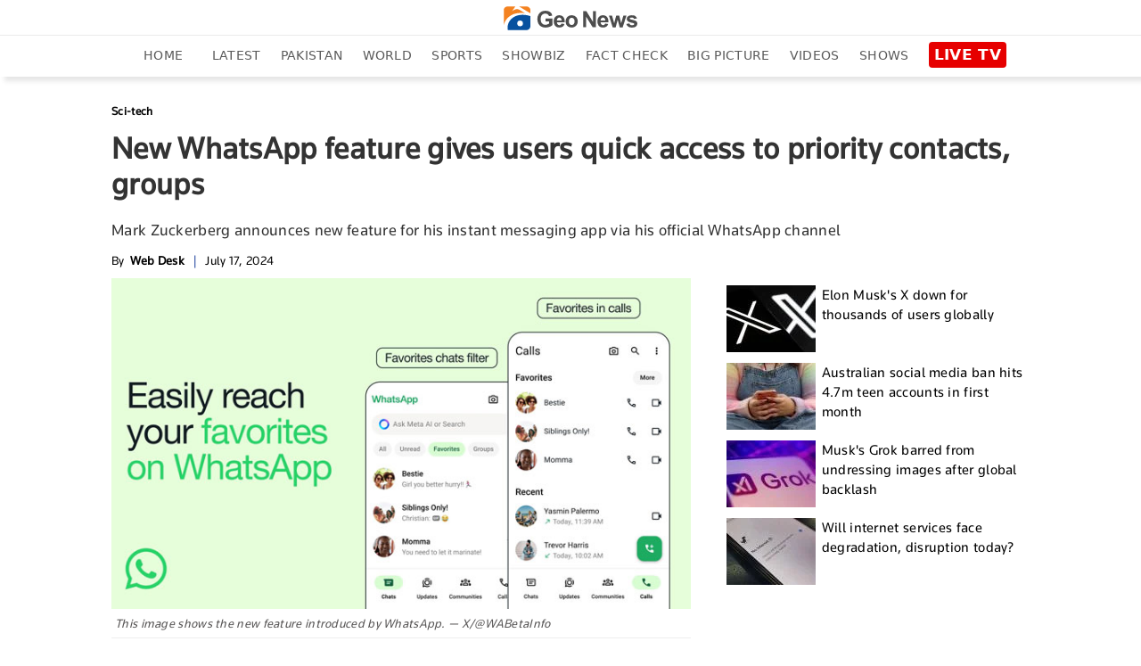

--- FILE ---
content_type: text/html; charset=utf-8
request_url: https://www.google.com/recaptcha/api2/aframe
body_size: 268
content:
<!DOCTYPE HTML><html><head><meta http-equiv="content-type" content="text/html; charset=UTF-8"></head><body><script nonce="0-0RGzLBfjq8opXAR_cvZg">/** Anti-fraud and anti-abuse applications only. See google.com/recaptcha */ try{var clients={'sodar':'https://pagead2.googlesyndication.com/pagead/sodar?'};window.addEventListener("message",function(a){try{if(a.source===window.parent){var b=JSON.parse(a.data);var c=clients[b['id']];if(c){var d=document.createElement('img');d.src=c+b['params']+'&rc='+(localStorage.getItem("rc::a")?sessionStorage.getItem("rc::b"):"");window.document.body.appendChild(d);sessionStorage.setItem("rc::e",parseInt(sessionStorage.getItem("rc::e")||0)+1);localStorage.setItem("rc::h",'1768619608141');}}}catch(b){}});window.parent.postMessage("_grecaptcha_ready", "*");}catch(b){}</script></body></html>

--- FILE ---
content_type: application/javascript
request_url: https://www.geo.tv/assets/front/js/ui/my.js?ver=5533
body_size: 2063
content:
// Source file: js/src/my.js //



jQuery(document).ready(function (e) {
    function t(t) {
        e(t).bind("click", function (t) {
            t.preventDefault();
            e(this).parent().fadeOut()
        })
    }
    e(".dropdown-toggle").click(function () {
        var t = e(this).parents(".button-dropdown").children(".dropdown-menu").is(":hidden");
        e(".button-dropdown .dropdown-menu").hide();
        e(".button-dropdown .dropdown-toggle").removeClass("active");
        if (t) {
            e(this).parents(".button-dropdown").children(".dropdown-menu").toggle().parents(".button-dropdown").children(".dropdown-toggle").addClass("active")
        }
    });
    e(document).bind("click", function (t) {
        var n = e(t.target);
        if (!n.parents().hasClass("button-dropdown")) e(".button-dropdown .dropdown-menu").hide();
    });
    e(document).bind("click", function (t) {
        var n = e(t.target);
        if (!n.parents().hasClass("button-dropdown")) e(".button-dropdown .dropdown-toggle").removeClass("active");
    })
});

$(window).scroll(function() {

    /*if ($(this).scrollTop()>0)
    {
        $("header .header_bottom").addClass("green");
    }
    else
    {
        $("header .header_bottom").removeClass("green");
    }*/
});


/*------------------------search--------------->*/
$(document).ready(function(){

    var $searchTrigger = $('[data-ic-class="search-trigger"]'),
        $searchInput = $('[data-ic-class="search-input"]'),
        $searchClear = $('[data-ic-class="search-clear"]');

    $searchTrigger.click(function(){

        var $this = $('[data-ic-class="search-trigger"]');
        $this.addClass('active');
        $searchInput.focus();

    });

    $searchInput.blur(function(){

        if($searchInput.val().length > 0){

            return false;

        } else {

            $searchTrigger.removeClass('active');

        }

    });

    $searchClear.click(function(){
        $searchInput.val('');
    });

    $searchInput.focus(function(){
        $searchTrigger.addClass('active');
    });

});

/*------------------------mobilemenu--------------->*/
$(document).ready(function(e) {

    var adjsutDrawerHeight = function () {
        var windowHeight = $(window).height();
        var adjustedHeight = windowHeight - $("#mySidenav .drawer-logo").height();
        $("#mySidenav .inner-scroller").height(adjustedHeight);
    };
    adjsutDrawerHeight();
    $(window).resize(function () {
        adjsutDrawerHeight();
    })
    $(".non-clickable").on("click",function (e) {
        $(this).next("a").next("ul").slideToggle();
        $(this).parents("li").toggleClass("menu-open");
      });
});

function openNav() {
    $("#mySidenav").addClass("openNavLeft");
    $("body").css("overflow","hidden");
    document.getElementById("leftOverlay").style.display = "block";
    $(".install-tuts-icon").addClass("hide");
}

function closeNav() {
    $("#mySidenav").removeClass("openNavLeft");
    $("body").css("overflow","auto");
    document.getElementById("leftOverlay").style.display = "none";
    $(".install-tuts-icon").removeClass("hide");
}


$(document).ready(function() {
    $('.collapse.in').prev('.panel-heading').addClass('active');
    $('#accordion, #bs-collapse')
        .on('show.bs.collapse', function(a) {
            $(a.target).prev('.panel-heading').addClass('active');
        })
        .on('hide.bs.collapse', function(a) {
            $(a.target).prev('.panel-heading').removeClass('active');
        });
});


/*------------------------sidesticky--------------->*/
var mainEl = ".main",
    mainElWi = $(mainEl).outerWidth();

$(window).resize(function() {
    mainElWi = $(mainEl).outerWidth();
});

//// jtaFixedSidebarEl
var fxdEl = ".jtaSidebar",
    sbContElCl = ".story-detail",
    posRelCl = "pos-rel",
    posAbsCl = "pos-abs",
    posFixCl = "pos-fix",
    responsive = false;

function jtaFixedSidebarEl() {
    var sbContEl = sbContElCl;

    var obj = {
        sbContElHe: $(sbContEl).outerHeight()
    }

    $(sbContEl).css({
        "height": obj.sbContElHe
    });

    if (responsive) {
        $(window).resize(function() {
            if (mainElWi == 960) {
                $(sbContEl).css({
                    "height": "auto"
                });
                obj.sbContElHe = $(sbContEl).outerHeight();
                $(sbContEl).css({
                    "height": obj.sbContElHe
                });
            }
            if (mainElWi == 1280) {
                $(sbContEl).css({
                    "height": "auto"
                });
                obj.sbContElHe = $(sbContEl).outerHeight();
                $(sbContEl).css({
                    "height": obj.sbContElHe
                });
            }
        });
    }

    var pgeLay = sbContEl,
        posRel = posRelCl,
        posAbs = posAbsCl,
        posFix = posFixCl,
        top = "top",
        winHe = $(window).outerHeight(),
        fxdElHe = $(fxdEl).outerHeight(),
        fxdElWi = $(fxdEl).outerWidth(),
        pgeLayTopPos = $(pgeLay).offset().top,
        pgeLayBotPos = $(pgeLay).offset().top + obj.sbContElHe,
        pgeLayBotPosMinusFixedElHe = pgeLayBotPos - fxdElHe,
        topOfSidebar = $(fxdEl).offset().top;

    if (responsive) {
        $(window).resize(function() {
            if (mainElWi == 960) {
                pgeLayBotPos = $(pgeLay).offset().top + obj.sbContElHe;
            }
            if (mainElWi == 1280) {
                pgeLayBotPos = $(pgeLay).offset().top + obj.sbContElHe;
            }
        });
    }

    $(fxdEl).parent().addClass(posRel);
    $(fxdEl).children().css({
        "width": fxdElWi
    });

    function fixEl() {
        var topOfWin = $(window).scrollTop(),
            botOfWin = $(window).scrollTop() + winHe,
            fxdElTopPos = $(fxdEl).offset().top,
            fxdElBotPos = $(fxdEl).offset().top +
                fxdElHe;

        if (topOfWin < pgeLayTopPos) {
            $(fxdEl).removeClass(posFix).removeClass(posAbs);
        } else {
            if (topOfWin >= pgeLayTopPos && topOfWin <= pgeLayBotPosMinusFixedElHe) {
                $(fxdEl).removeClass(posAbs).addClass(posFix);
            } else {
                $(fxdEl).removeClass(posFix).addClass(posAbs);
            }
        }
    }

    fixEl();
    $(window).scroll(function() {
        fixEl();
    });
}

$(window).load(function() {
    if ($(fxdEl).length) {
        jtaFixedSidebarEl();
    }
});

/*------------------sliderlightbox---------------------*/
/*$(document).ready(function() {

    var options = {
            gallery: true,
            controls: true,
            enableThumbDrag: true,
            item: 1,
            loop: true,

            slideMargin: 0,
            enableDrag: false,
            currentPagerPosition: 'left',
            onSliderLoad: function (el) {
                el.lightGallery({
                    selector: '#imageGallery .lslide'
                });
            }
        },
        windowWidth = $(window).width();
    options["thumbItem"] = 5;
    if(windowWidth <= 767 && windowWidth >= 480){
        options["thumbItem"] = 4;
    }else
    if(windowWidth <= 480){
        options["thumbItem"] = 3;
    }

    $('#imageGallery').lightSlider(options);

});*/

/*------------------longreadparallax---------------------*/
(function(){

    var parallax = document.querySelectorAll(".parallax"),
        speed = 0.5;

    window.onscroll = function(){
        [].slice.call(parallax).forEach(function(el,i){

            var windowYOffset = window.pageYOffset,
                elBackgrounPos = "0 " + (windowYOffset * speed) + "px";

            el.style.backgroundPosition = elBackgrounPos;

        });
    };

})();

/*------------------lateststicky---------------------*/

$(document).ready(function() {
    var s = $("#sticker");
    var pos = s.position();
    $(window).scroll(function() {
        var windowpos = $(window).scrollTop();

        if ($(this).scrollTop()>0) {
            s.addClass("stick");
        } else {
            s.removeClass("stick");
        }
    });
});




$(document).ready(function() {
    var isRtl = $("body").hasClass("rtl"),
        punchout = function() {
            $(".makeThisFeatured").each(function() {
                var isImage = $(this).length,
                    isIframe = $(this).find("iframe").length,
                    isTwitterIframe = $(this).find(".media__item--twitter").length;
                if (isImage || !isIframe) {
                    if (!isTwitterIframe)
                        if (isRtl) {
                            var offsetRight = Math.round(Math.max(0, $(window).width() - $(this).outerWidth() - $(this).offset().left)),
                                marginRight = 0 - offsetRight;
                            $(this).css("margin-right", marginRight + "px"), $(this).css("width", $(window).width()), offsetRight = Math.round(Math.max(0, $(window).width() - $(this).outerWidth() - $(this).offset().left)), marginRight = 0 - offsetRight + marginRight, 0 !== offsetRight && 0 !== marginRight && $(this).css("margin-right", marginRight + "px")
                        } else {
                            var offsetLeft = Math.round(Math.max(0, $(this).offset().left)),
                                marginLeft = 0 - offsetLeft;
                            $(this).css("margin-left", marginLeft + "px"), $(this).css("width", $(window).width()), offsetLeft = Math.round(Math.max(0, $(this).offset().left)), marginLeft = 0 - offsetLeft + marginLeft, 0 !== offsetLeft && 0 !== marginLeft && $(this).css("margin-left", marginLeft + "px")
                        }
                    isImage ? $(this).find("img").css("width", "100%") : isIframe && $(this).find("iframe").css("width", "100%"), $(this).addClass("makeThisFeatured"), $(this).css("max-width", "inherit")
                }
            })
        };
    $(window).resize(punchout), punchout()
});


